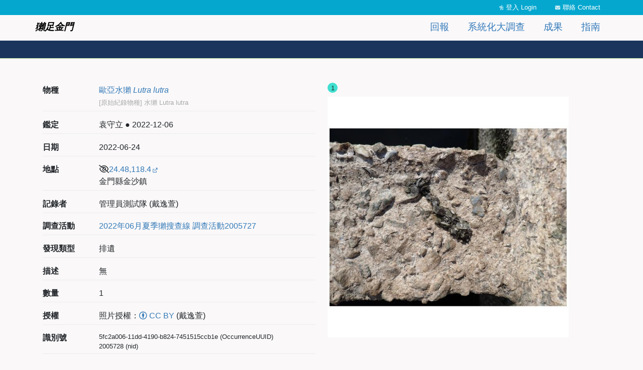

--- FILE ---
content_type: text/html; charset=UTF-8
request_url: https://otter.tbn.org.tw/occurrence/5fc2a006-11dd-4190-b824-7451515ccb1e
body_size: 4767
content:
<!DOCTYPE html>
<html lang="zh-hant" dir="ltr" prefix="og: https://ogp.me/ns#">
  <head>
    <meta charset="utf-8" />
<script async src="https://www.googletagmanager.com/gtag/js?id=G-RGYFQVR43J"></script>
<script>window.dataLayer = window.dataLayer || [];function gtag(){dataLayer.push(arguments)};gtag("js", new Date());gtag("set", "developer_id.dMDhkMT", true);gtag("config", "G-RGYFQVR43J", {"groups":"default","page_placeholder":"PLACEHOLDER_page_location"});</script>
<meta name="description" content="水獺 Lutra lutra / 管理員測試隊 (戴逸萱)" />
<link rel="canonical" href="https://otter.tbn.org.tw/occurrence/5fc2a006-11dd-4190-b824-7451515ccb1e" />
<link rel="image_src" href="/sites/dpotter/files/thesite/logo-square.png" />
<meta property="og:site_name" content="獺足金門" />
<meta property="og:type" content="website" />
<meta property="og:url" content="https://otter.tbn.org.tw/occurrence/5fc2a006-11dd-4190-b824-7451515ccb1e" />
<meta property="og:title" content="No.2005728獺足金門" />
<meta property="og:description" content="水獺 Lutra lutra / 管理員測試隊 (戴逸萱)" />
<meta property="og:image" content="https://otter.tbn.org.tw/sites/dpotter/files/styles/extra_large/public/occurrence/photo/2022/10/file-03e417ee-62be-4d5d-a684-0c0efab31b1c.jpeg?itok=nJHle5pi" />
<meta property="og:image:url" content="https://otter.tbn.org.tw/sites/dpotter/files/styles/extra_large/public/occurrence/photo/2022/10/file-03e417ee-62be-4d5d-a684-0c0efab31b1c.jpeg?itok=nJHle5pi" />
<meta property="og:image:secure_url" content="https://otter.tbn.org.tw/sites/dpotter/files/styles/extra_large/public/occurrence/photo/2022/10/file-03e417ee-62be-4d5d-a684-0c0efab31b1c.jpeg?itok=nJHle5pi" />
<meta property="og:image:type" content="image/jpeg" />
<meta property="og:image:width" content="1024" />
<meta property="fb:app_id" content="523999332202338" />
<meta name="Generator" content="Drupal 10 (https://www.drupal.org)" />
<meta name="MobileOptimized" content="width" />
<meta name="HandheldFriendly" content="true" />
<meta name="viewport" content="width=device-width, initial-scale=1, shrink-to-fit=no" />
<meta http-equiv="x-ua-compatible" content="ie=edge" />
<link rel="icon" href="/sites/dpotter/themes/thetheme/favicon.ico" type="image/vnd.microsoft.icon" />
<link rel="alternate" hreflang="zh-hant" href="https://otter.tbn.org.tw/occurrence/5fc2a006-11dd-4190-b824-7451515ccb1e" />

    <title>No.2005728獺足金門</title>
    <link rel="stylesheet" media="all" href="/sites/dpotter/files/css/css_XyPVspcuBWjnjd0FlZ7ldejWh9wWWRBTxA2a3mCZ31s.css?delta=0&amp;language=zh-hant&amp;theme=thetheme&amp;include=eJxdjdEOwiAMRX8IRuIPLe2sDAMtoTWEv1fnNJtPvffckxRFTK1BnRFaSxJiFoTs1UZOHN0ijcIipQoTm07453tfiB9zgcROhxqVgKDkDPl9baVCP3Ktx77u6ze4HkOPE2Rqlm7jrjvY7E_UTmSbcHmR84MnXnBOHQ" />
<link rel="stylesheet" media="all" href="/sites/dpotter/files/css/css__wO9fQneVDUQ0B_iUwH0zdd2DG4o51EtunC8TMWNVKk.css?delta=1&amp;language=zh-hant&amp;theme=thetheme&amp;include=eJxdjdEOwiAMRX8IRuIPLe2sDAMtoTWEv1fnNJtPvffckxRFTK1BnRFaSxJiFoTs1UZOHN0ijcIipQoTm07453tfiB9zgcROhxqVgKDkDPl9baVCP3Ktx77u6ze4HkOPE2Rqlm7jrjvY7E_UTmSbcHmR84MnXnBOHQ" />
<link rel="stylesheet" media="print" href="/sites/dpotter/files/css/css_vx6qsYqG0jtyc3UwTZV6EUS35-t8vU-2qd8_3oIAA7o.css?delta=2&amp;language=zh-hant&amp;theme=thetheme&amp;include=eJxdjdEOwiAMRX8IRuIPLe2sDAMtoTWEv1fnNJtPvffckxRFTK1BnRFaSxJiFoTs1UZOHN0ijcIipQoTm07453tfiB9zgcROhxqVgKDkDPl9baVCP3Ktx77u6ze4HkOPE2Rqlm7jrjvY7E_UTmSbcHmR84MnXnBOHQ" />

    
  </head>
  <body class="page-node page-node-2005728 layout-no-sidebars path-node node--type-occurrence">
    <a href="#pagina-main" class="visually-hidden-focusable">
      移至主內容
    </a>
    
      <div class="dialog-off-canvas-main-canvas" data-off-canvas-main-canvas>
    <div id="page-wrapper" class="container-fluid-fullwidth">
  <header id="pagina-header" class="header">
    <section class="region region-topbar">
    <div class="front-block-wrapper front-block-wrapper-tbndpcommon_topbar">
  <div class="container">
    <div id="block-thetheme-dptopbar" class="block block-tbndpcommon block-tbndpcommon-topbar">
      
            
              <div class="content">
          <div class='row'><div class='col-md-5 col-12 text-md-start text-center'><h1><a href="/" class="home">獺足金門</a></h1></div><div class='col-md-7 col-12 text-center'><div class="item-list"><ul class="topbar-items float-md-end float-none list-group"><li class="list-group-item"><a href="/user/login?destination=/node/2005728" class="login">登入 Login</a></li><li class="list-group-item"><a href="/about/contact" class="contactus" data-drupal-link-system-path="node/2001426">聯絡 Contact</a></li></ul></div></div></div>
        </div>
          </div>
  </div>
</div>

  </section>

    <section class="region region-topmenu">
    <div class="front-block-wrapper front-block-wrapper-dp_main_menu">
  <div class="container">
    <div id="block-dpmain-menu" class="block block-tbndp block-dp-main-menu">
      
            
              <div class="content">
          <div class=" row"><div class='col-md-6 col-sm-12 menu-home text-md-start text-center'><a href="/">獺足金門</a></div><div class='col-md-6 col-sm-12 menu-main'><div class='float-md-end float-none text-md-start text-center'>
              <ul class="clearfix nav navbar-nav" data-component-id="bootstrap_barrio:menu_main">
                    <li class="nav-item">
                          <a href="/" class="nav-link nav-link--" data-drupal-link-system-path="&lt;front&gt;">首頁</a>
              </li>
                <li class="nav-item">
                          <a href="/report/occurrence" class="nav-link nav-link--report-occurrence" data-drupal-link-system-path="report/occurrence">回報</a>
              </li>
                <li class="nav-item menu-item--collapsed">
                          <a href="/spa/rule" class="nav-link nav-link--spa-rule" data-drupal-link-system-path="node/910">系統化大調查</a>
              </li>
                <li class="nav-item menu-item--collapsed">
                          <a href="/data" class="nav-link nav-link--data" data-drupal-link-system-path="data">成果</a>
              </li>
                <li class="nav-item menu-item--collapsed">
                          <a href="/about/report" class="nav-link nav-link--about-report" data-drupal-link-system-path="node/1501416">指南</a>
              </li>
        </ul>
  


</div></div></div>
        </div>
          </div>
  </div>
</div>

  </section>

</header>
  <div id="pagina-breadcrumb">
    <div class="container">
      
    </div>
  </div>

  <div id="pagina-main">
    <div class="container">
      <div class="row">
        <div class="col area-maincontent">
            <div id="block-thetheme-content" class="block block-system block-system-main-block">
  
    
      <div class="content">
      <article class="node node-occurrence-full node--type-occurrence node--view-mode-full clearfix">
  <header>
  </header>
  <div class="node__content clearfix no-margin-padding">
    <div class="row with-padding">
      <div class="col-12 col-md-6 photo">
        <span class='content-extra_photo'><div class='field field-extra-field'><div class='field__item'><div class="wgslideshow"><div class="wgslideshow-control"></div><div class="wgslideshow-slides"><div class="wgslideshow-slide"><a href="https://otter.tbn.org.tw/sites/dpotter/files/occurrence/photo/2022/10/file-03e417ee-62be-4d5d-a684-0c0efab31b1c.jpeg" class="colorbox" data-colorboxgroup="occurrence-photo"><img src="/sites/dpotter/files/styles/medium_extend/public/occurrence/photo/2022/10/file-03e417ee-62be-4d5d-a684-0c0efab31b1c.jpeg?itok=Kihi4Bil" width="600" height="600" alt="" loading="lazy" class="image-style-medium-extend" />

</a></div></div></div></div></div></span>
      </div>
      <div class="col-12 col-md-6 order-md-first meta">
        <span class='content-extra_taxonbio'><div class='field field-extra-field'><div class='field__label'>物種</div><div class='field__item'><a href="/taxa/f8947246-6152-439c-9a67-a6b1422941b4"><span>歐亞水獺 <i>Lutra lutra</i></span></a><br /><span class='original_vernacular_name'>[原始紀錄物種] 水獺 Lutra lutra</span></div></div></span><span class='content-extra_identification'><div class='field field-extra-field'><div class='field__label'>鑑定</div><div class='field__item'>袁守立 ● 2022-12-06</div></div></span><span class='content-extra_event_date'><div class='field field-extra-field'><div class='field__label'>日期</div><div class='field__item'>2022-06-24</div></div></span><span class='content-extra_location'><div class='field field-extra-field'><div class='field__label'>地點</div><div class='field__item'><i class="far fa-eye-slash" data-toggle="tooltip" title="" data-original-title="敏感紀錄"></i><a href="http://www.google.com/maps/place/24.48,118.4">24.48,118.4</a><br /> 金門縣金沙鎮</div></div></span><span class='content-extra_recorded_by'><div class='field field-extra-field'><div class='field__label'>記錄者</div><div class='field__item'>管理員測試隊 (戴逸萱)</div></div></span><span class='content-extra_event'><div class='field field-extra-field'><div class='field__label'>調查活動</div><div class='field__item'><a href="/spaact/202206"><span>2022年06月夏季獺搜查線</span></a> <a href="/node/2005727"><span>調查活動2005727</span></a></div></div></span>
  <div class="field field--name-field-otter-record-type field--type-list-string field--label-above">
    <div class="field__label">發現類型</div>
              <div class="field__item">排遺</div>
          </div>

  <div class="field field--name-field-remarks field--type-string-long field--label-above">
    <div class="field__label">描述</div>
              <div class="field__item">無</div>
          </div>
<span class='content-extra_count'><div class='field field-extra-field'><div class='field__label'>數量</div><div class='field__item'>1</div></div></span><span class='content-extra_license'><div class='field field-extra-field'><div class='field__label'>授權</div><div class='field__item'>照片授權：<a class='copyright no-externalsign' href='https://creativecommons.org/licenses/by/4.0/deed.zh_TW' title='CC BY'><i class='fa-brands fa-creative-commons-by'></i> CC BY</a><span class='attribution'> (戴逸萱)</span></div></div></span><span class='content-extra_id'><div class='field field-extra-field'><div class='field__label'>識別號</div><div class='field__item'>5fc2a006-11dd-4190-b824-7451515ccb1e (OccurrenceUUID)<br />2005728 (nid)</div></div></span>
      </div>
    </div>
    <div class="row with-padding">
      <div class="col-12 identified_history metainfo">
        
        <span class='content-extra_identifiedhistory'><div class='field field-extra-field'><div class='field__label'>鑑定歷程</div><div class='field__item'>
<div class="table-responsive">
<table class="responsive-enabled table table-striped" data-striping="1">
  
  
      <thead class=''>
      <tr>
                            <th class="th-date">日期</th>
                            <th class="th-identifier">鑑定者</th>
                            <th class="th-name_scientific">學名</th>
                            <th class="th-name_tw">中名</th>
                            <th class="th-reference">參考文獻</th>
                            <th class="th-remarks">備註</th>
              </tr>
    </thead>
  
      <tbody>
                      <tr class="odd">
                      <td class="td-date">2022-12-06</td>
                      <td class="td-identified_by">袁守立</td>
                      <td class="td-taxon_scinam"><i>Lutra lutra</i></td>
                      <td class="td-taxon_tw">水獺</td>
                      <td class="td-reference"></td>
                      <td class="td-remark"></td>
                  </tr>
          </tbody>
    </table>
</div></div></div></span>
      </div>
      <div class="col-12 extra_internal metainfo">
        
      </div>
    </div>
  </div>
</article>

    </div>
  </div>


          
        </div>
      </div>
    </div>
  </div>
  <div id="pagina-action">
  
</div>
<footer id="pagina-footer">
    <section class="region region-footer">
    <div class="container">
    <div id="block-dppowerby" class="block block-tbndp block-dp-powerby">
  
    
      <div class="content">
      <div class=''><div class='tesri-logo'></div><p>本網站為<a href="https://www.tbn.org.tw">台灣生物多樣性網絡 TBN</a>一部份，由<a href="https://www.tbri.gov.tw/">農業部生物多樣性研究所</a>建置、維護</p>
<p>除另有聲明外，本網站內容採用「政府資料開放授權條款」授權公眾使用，詳細說明請參見<a href="/about/terms">使用條款</a></p>
<p>技術支援：<a href="http://www.wordgleaner.com/">拾穗者文化</a></p>
</div>
    </div>
  </div>
<div data-drupal-messages-fallback class="hidden"></div>

    </div>
  </section>

</footer>
</div>

  </div>

    
    <script type="application/json" data-drupal-selector="drupal-settings-json">{"path":{"baseUrl":"\/","pathPrefix":"","currentPath":"node\/2005728","currentPathIsAdmin":false,"isFront":false,"currentLanguage":"zh-hant"},"pluralDelimiter":"\u0003","suppressDeprecationErrors":true,"ajaxPageState":{"libraries":"[base64]","theme":"thetheme","theme_token":null},"ajaxTrustedUrl":[],"google_analytics":{"account":"G-RGYFQVR43J","trackOutbound":true,"trackMailto":true,"trackTel":true,"trackDownload":true,"trackDownloadExtensions":"7z|aac|arc|arj|asf|asx|avi|bin|csv|doc(x|m)?|dot(x|m)?|exe|flv|gif|gz|gzip|hqx|jar|jpe?g|js|mp(2|3|4|e?g)|mov(ie)?|msi|msp|pdf|phps|png|ppt(x|m)?|pot(x|m)?|pps(x|m)?|ppam|sld(x|m)?|thmx|qtm?|ra(m|r)?|sea|sit|tar|tgz|torrent|txt|wav|wma|wmv|wpd|xls(x|m|b)?|xlt(x|m)|xlam|xml|z|zip","trackColorbox":true},"user":{"uid":0,"permissionsHash":"9011ac310ec8bc6d5f9f785e2145572b3b64a75528595e3b485e4d6377ddde3b"}}</script>
<script src="/sites/dpotter/files/js/js_j4cOTXOjDX5v4hrhdme_nhPAxUH6-25t5InIRrmaMUE.js?scope=footer&amp;delta=0&amp;language=zh-hant&amp;theme=thetheme&amp;include=eJxdjFEOwjAMQy9UVokLTekauqDQVEmg6u3ZJpAGf37PspOImyu0OYEqSSwsCfhiPphqCYsoxqzPBjw5JEZFa1KNXhiKSGGcoQIPp8XivwieagJDX_GBcU-7ye3EvcReJth-nW7jbh9x6owpo63Sv9wR_RhcN_N7_wbHvlAC"></script>

  </body>
</html>
